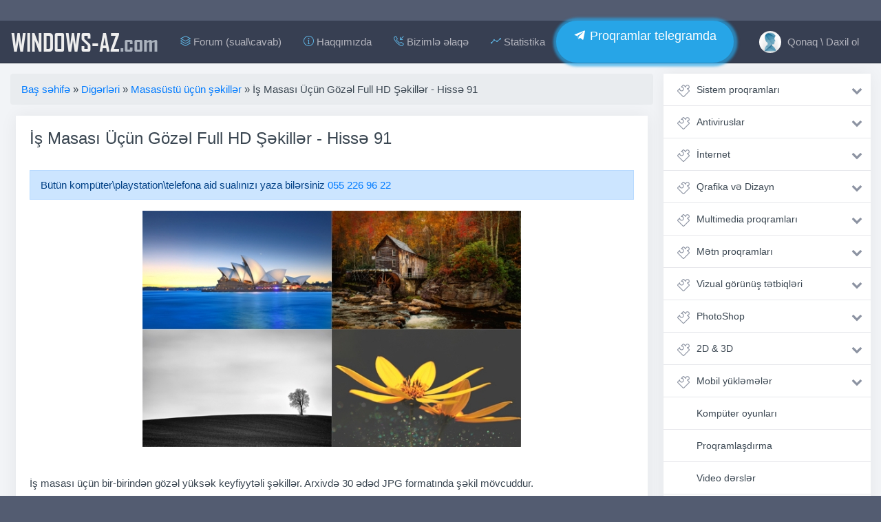

--- FILE ---
content_type: text/html; charset=utf-8
request_url: https://windows-az.com/278-is-masasi-ucun-gozel-sekiller.html
body_size: 13223
content:
<!DOCTYPE html>
<html lang="az">
<head>
<meta charset="utf-8">
<title>İş Masası Üçün Gözəl Full HD Şəkillər - Hissə 91 &raquo; Windows-az.com - Pulsuz proqramlar, dərsliklər, yükləmələr, əməliyyat sistemləri, oyunlar və əyləncə</title>
<meta name="description" content="İş masası üçün bir-birindən gözəl yüksək keyfiyytəli şəkillər. Arxivdə 30 ədəd JPG formatında şəkil mövcuddur.   İş masası üçün bir-birindən gözəl yüksək keyfiyytəli şəkillər. Arxivdə 30 ədəd">
<meta name="keywords" content="şəkillər, Wallpapers, Gözəl, world, 2560x1600, Həcmi, Ölçü, Format, Beautiful, Cəmi, Download, РњbBeautiful, Yüklə">
<meta name="generator" content="DataLife Engine (http://dle-news.ru)">
<meta property="og:site_name" content="Windows-az.com - Pulsuz proqramlar, dərsliklər, yükləmələr, əməliyyat sistemləri, oyunlar və əyləncə">
<meta property="og:type" content="article">
<meta property="og:title" content="İş Masası Üçün Gözəl Full HD Şəkillər - Hissə 91">
<meta property="og:url" content="https://windows-az.com/278-is-masasi-ucun-gozel-sekiller.html">
<meta name="news_keywords" content="Beautiful HDR world Wallpapers, sekilelr yukle, menzere sekilleri, tebiet sekilleri, qiz sekilleri, agac sekilleri, gul sekilleri, lut qiz sekilleri yukle, azeri qiz sekilleri yukle, ekran şəkilləri">
<meta property="og:image" content="https://windows-az.com/uploads/posts/2016-02/1456212632_712.jpg">
<meta property="og:description" content="İş masası üçün bir-birindən gözəl yüksək keyfiyytəli şəkillər. Arxivdə 30 ədəd JPG formatında şəkil mövcuddur.İş Masası Üçün Gözəl Full HD Şəkillər - Hissə 91 İş masası üçün bir-birindən gözəl yüksək keyfiyytəli şəkillər. Arxivdə 30 ədəd JPG formatında şəkil mövcuddur. 48.8 MB">
<link rel="search" type="application/opensearchdescription+xml" href="https://windows-az.com/index.php?do=opensearch" title="Windows-az.com - Pulsuz proqramlar, dərsliklər, yükləmələr, əməliyyat sistemləri, oyunlar və əyləncə">
<link rel="canonical" href="https://windows-az.com/278-is-masasi-ucun-gozel-sekiller.html">
<link rel="alternate" type="application/rss+xml" title="Windows-az.com - Pulsuz proqramlar, dərsliklər, yükləmələr, əməliyyat sistemləri, oyunlar və əyləncə" href="https://windows-az.com/rss.xml">
<link href="/engine/classes/min/index.php?f=engine/editor/css/default.css&amp;v=0f0b3" rel="stylesheet" type="text/css">
<script src="/engine/classes/min/index.php?g=general&amp;v=0f0b3"></script>
<script src="/engine/classes/min/index.php?f=engine/classes/js/jqueryui.js,engine/classes/js/dle_js.js,engine/classes/highslide/highslide.js,engine/classes/masha/masha.js&amp;v=0f0b3" defer></script>
<meta name="viewport" content="width=device-width, initial-scale=1, shrink-to-fit=no">
    <meta name="webmoney" content="4759F5A4-03C7-4E37-B404-9B45BF1F5433"/>
<link rel="stylesheet" href="/templates/winsoft/css/bootstrap.css">
<link rel="stylesheet" href="/templates/winsoft/css/animate.css">
<link rel="stylesheet" href="/templates/winsoft/css/engine.css">
<link rel="stylesheet" href="/templates/winsoft/css/styles.css">
<link rel="stylesheet" href="/templates/winsoft/css/ssg.css">
<link rel="shortcut icon" href="/templates/winsoft/images/favicon.png">
<link rel="stylesheet" href="https://cdnjs.cloudflare.com/ajax/libs/simple-line-icons/2.4.1/css/simple-line-icons.css">
<link href="https://maxcdn.bootstrapcdn.com/font-awesome/4.7.0/css/font-awesome.min.css" rel="stylesheet">
<meta name="google-site-verification" content="ONXxHrm9NHWv5kyOnioBHygpiAkDHwiYWzOUtX6dt2w" />
<meta name='yandex-verification' content='4bab88fc90ad11ae' />


</head>
<script>
function setEqualHeight(columns)
{
var tallestcolumn = 0;
columns.each(
function()
{
currentHeight = $(this).height();
if(currentHeight > tallestcolumn)
{
tallestcolumn = currentHeight;
}
}
);
columns.height(tallestcolumn);
}
$(document).ready(function() {
setEqualHeight($(".columns > div"));
});
    
    $(function() {
	var Accordion = function(el, multiple) {
		this.el = el || {};
		this.multiple = multiple || false;

		// Variables privadas
		var links = this.el.find('.link');
		// Evento
		links.on('click', {el: this.el, multiple: this.multiple}, this.dropdown)
	}

	Accordion.prototype.dropdown = function(e) {
		var $el = e.data.el;
			$this = $(this),
			$next = $this.next();

		$next.slideToggle();
		$this.parent().toggleClass('open');

		if (!e.data.multiple) {
			$el.find('.submenu').not($next).slideUp().parent().removeClass('open');
		};
	}	

	var accordion = new Accordion($('#accordion'), false);
});
    
$(function () {
  $('[data-toggle="tooltip"]').tooltip()
})

   
$(function () {
  $('[data-toggle="popover"]').popover()
})

</script>

<script type="text/javascript">
        $(document).ready(function () {
			$('#cssmenu li.has-sub > a').on('click', function(){
				$(this).removeAttr('href');
				var element = $(this).parent('li');
				if (element.hasClass('open')) {
					element.removeClass('open');
					element.find('li').removeClass('open');
					element.find('ul').slideUp();
				}
				else {
					element.addClass('open');
					element.children('ul').slideDown();
					element.siblings('li').children('ul').slideUp();
					element.siblings('li').removeClass('open');
					element.siblings('li').find('li').removeClass('open');
					element.siblings('li').find('ul').slideUp();
				}
			});
			$('#cssmenu>ul>li.has-sub>a').append('<span class="holder"></span>');
        });



        
</script>




<body>
 <div class="container cnt mb-0">
<nav class="navbar navbar-expand-lg navbar-dark bg-dark sticky-top" style="margin: 0 -15px 15px -15px;    border-bottom: 1px solid #252c3a;">
<button class="btn btn-dark navbar-toggler" type="button" data-toggle="collapse" data-target="#navbarTogglerDemo03" aria-controls="navbarTogglerDemo03" aria-expanded="false" aria-label="Toggle navigation">
<span class="navbar-toggler-icon"></span>
</button>

<a class="navbar-brand" href="/">WINDOWS-AZ<span style="text-transform: none;color: #AAB2BD;">.com</span></a>

<div class="collapse navbar-collapse" id="navbarTogglerDemo03">
<ul class="navbar-nav mr-auto">
<li class="nav-item"><a class="nav-link" target="_blank" href="https://forum.windows-az.com/"><i class="icon-layers fc"></i> Forum (sual\cavab)</a></li>
<li class="nav-item"><a class="nav-link" href="https://windows-az.com/haqqimizda.html" ><i class="icon-info fc"></i> Haqqımızda</a></li>
<li class="nav-item"><a class="nav-link" href="https://windows-az.com/index.php?do=feedback"><i class="icon-call-in fc"></i> Bizimlə əlaqə</a></li>
<li class="nav-item"><a class="nav-link" href="https://windows-az.com/statistics.html"><i class="icon-graph fc"></i> Statistika</a></li>
<script type="text/javascript">(function() {var script=document.createElement("script");script.type="text/javascript";script.async =true;script.src="//telegram.im/widget-button/index.php?id=@windows_az";document.getElementsByTagName("head")[0].appendChild(script);})();</script>
<a href="https://t.me/windows_az/" target="_blank" class="telegramim_button telegramim_shadow telegramim_pulse" style="font-size:18px;width:258px;background:#27a5e7;box-shadow:1px 1px 5px #27a5e7;color:#FFFFFF;border-radius:60px;" title="telegram kanalımız"><i></i> Proqramlar telegramda</a>

</ul>
<ul class="navbar-nav">
<li class="nav-item">
<a href="#" class=" nav-link" data-toggle="modal" data-target="#auth">


<img src="/templates/winsoft/dleimages/noavatar.png" style="width: 32px;height: 32px;margin: -13px 5px -10px 0px;border-radius: 50%;object-fit: cover;"> Qonaq \ Daxil ol

</a>
</li>
</ul>
</div>
</nav>
<div class="row my">
<div class="col-md-12 col-lg-9 my">

    
<ol class="breadcrumb">
    <span itemscope itemtype="https://schema.org/BreadcrumbList"><span itemprop="itemListElement" itemscope itemtype="https://schema.org/ListItem"><meta itemprop="position" content="1"><a href="https://windows-az.com/" itemprop="item"><span itemprop="name">Baş səhifə</span></a></span> » <span itemprop="itemListElement" itemscope itemtype="https://schema.org/ListItem"><meta itemprop="position" content="2"><a href="https://windows-az.com/block/" itemprop="item"><span itemprop="name">Digərləri</span></a></span> » <span itemprop="itemListElement" itemscope itemtype="https://schema.org/ListItem"><meta itemprop="position" content="3"><a href="https://windows-az.com/block/masaustu-ucun-sekiller/" itemprop="item"><span itemprop="name">Masasüstü üçün şəkillər</span></a></span> » İş Masası Üçün Gözəl Full HD Şəkillər - Hissə 91</span>
</ol>







    
<div id='dle-content'><div class="col-lg-12 my">
<div class="card mb15" style="width:100%;">
<div class="card-body">
<h4 class="card-title">İş Masası Üçün Gözəl Full HD Şəkillər - Hissə 91</h4><br>
<div class="alert alert-primary" role="alert">
  Bütün kompüter\playstation\telefona aid sualınızı yaza bilərsiniz <a href="https://wa.me/994552269622?text=Salam,windows az saytindan yaziram, komek lazimdir">055 226 96 22</a> 
</div>
<p class="card-text">
    
<div style="text-align:center;"><!--TBegin:https://windows-az.com/uploads/posts/2016-02/1456212632_712.jpg|--><a href="https://windows-az.com/uploads/posts/2016-02/1456212632_712.jpg" class="highslide" target="_blank"><img src="/uploads/posts/2016-02/thumbs/1456212632_712.jpg" style="max-width:100%;" alt=""></a><!--TEnd--></div><br><br>İş masası üçün bir-birindən gözəl yüksək keyfiyytəli şəkillər. Arxivdə 30 ədəd JPG formatında şəkil mövcuddur.<br><br><!--QuoteBegin--><div class="quote"><!--QuoteEBegin--><b>İş Masası Üçün Gözəl Full HD Şəkillər - Hissə 91</b><br><div style="border: 2px solid #000; padding: 10px;">
    <a href="https://windows-az.com/saytdan-proqram-yuklemek-qaydasi.html" style="color:#FF0000;">faylda virus göstərir, yüklənmir, nə etməliyəm?</a>
    <body>
    </body>
    
    <span class="attachment">Faylı yükləmək icazəniz yoxdur. İlk öncə <a href="https://windows-az.com/index.php?do=register" >qeydiyyatdan</a> keçin</span>
</div>
<!--QuoteEnd--></div><!--QuoteEEnd-->
<!-- inpage/Inpage/ -->
<script async src="//code.ainsyndication.com/v2/js/slot.js?02112022"></script>
<ins class="ainsyndication" style="display:block; width: 100%;" data-ad-slot="10282"></ins>
<!-- inpage/Inpage/ -->

</p>


<script type="text/javascript">(function() {var script=document.createElement("script");script.type="text/javascript";script.async =true;script.src="//telegram.im/widget-button/index.php?id=@windows_az";document.getElementsByTagName("head")[0].appendChild(script);})();</script>
<a href="https://t.me/windows_az/" target="_blank" class="telegramim_button telegramim_shadow telegramim_pulse" style="font-size:26px;width:500px;background:#27a5e7;box-shadow:1px 1px 5px #27a5e7;color:#FFFFFF;border-radius:77px;" title="telegram kanalımız"><i></i> Proqramlar, son yeniliklər telegramda</a>
 
<div class="row row-flex my">

<div class="col-lg-12 my">

<div class="card mb15 text-white bg-dark" style="width: 100%;box-shadow: none;border: 2px solid #23252b;"> 
<div class="card-header" style="border-bottom: 1px solid #23252b;font-size: 18px;color: #eee;">
<span class="icon-paper-clip " style="font-size: 22px;color: #60b8e8;margin-right: 10px;"></span>Detallı məlumat</div>
<div class="card-body">
<ul class="list-unstyled" style="margin: 0px;">
<li>Bölmə <span class="float-right"> <a href="https://windows-az.com/block/">Digərləri</a> / <a href="https://windows-az.com/block/masaustu-ucun-sekiller/">Masasüstü üçün şəkillər</a></span></li>
<li>Həcmi <span class="float-right"><span class="icon-cursor" style="font-size: 80%;"></span>  48.8 MB</span></li>


<li>Dəyəri <span class="float-right">Pulsuz</span></li>

</ul>
</div>
</div>

</div>

</div>


<hr />





</div>
<div class="card-footer text-muted">


<div class="rate_like" title="Xoşuma gəldi">

</div>


<ul class="list-inline" style="margin:0px;font-size: 80%;">
<li class="list-inline-item"><span class="icon-calendar" style="font-weight: bold;font-size: 13px;"></span> <time datetime="2016-02-23T11:32:16" class="ago" data-toggle="tooltip" title="23-02-2016, 11:32">2016-02-23</time></li>
<li class="list-inline-item"><span class="icon-eye" style="font-weight: bold;font-size: 13px;"></span> 7 986</li>
</ul>
</div>
</div>
</div>

<div class="col-lg-12 my">
<div class="card mb15" style="width: 100%;">
<div class="card-body" style="padding: 10px;">
<div class="share float-right" style="margin: 2px 0px 0 0;">
<script src="//yastatic.net/es5-shims/0.0.2/es5-shims.min.js"></script>
<script src="//yastatic.net/share2/share.js"></script>
<div class="ya-share2" data-services="vkontakte,facebook,twitter,whatsapp,skype"></div>
</div>

<button onclick="history.back();return false;" class="btn btn-secondary btn-sm"><i class="fa fa-reply-all" aria-hidden="true" style="color: #8CC152;"></i> Geri qayıdın</button>



</div>
</div>
</div>


<div class="col-lg-12 my">
<div class="row row-flex my">
<div class="col-lg-3 my">
<div class="card mb15 " style="width: 100%;">
  
        <span class="badge badge-primary float-right" style="position: absolute;margin: 6px;">Pulsuz</span>
        
  <a href="https://windows-az.com/20327-is-masasi-ucun-sekiller.html"><img class="card-img-top" src="/uploads/posts/2015-10/thumbs/1444028587_w70.jpg" alt="İş masası üçün şəkillər Full HD - Hissə 70" style="width: 100%;height: 150px;object-fit: cover;padding: 5px;"></a>
 <!-- <div class="card-img-overlay">
    <h4 class="card-title">Card title</h4>
    <p class="card-text">This is a wider card with supporting text below as a natural lead-in to additional content. This content is a little bit longer.</p>
    <p class="card-text">Last updated 3 mins ago</p>
  </div>-->
  <div class="card-body" style="padding: 10px;">
    <div class="short-title" style="font-size: 90%;margin: 0px;">
       <a href="https://windows-az.com/20327-is-masasi-ucun-sekiller.html">İş masası üçün şəkillər Full HD - Hissə 70</a>
    </div>
  </div>
    <div class="card-footer text-muted">
    
	<ul class="list-inline" style="margin:0px;font-size: 80%;">
  		<li class="list-inline-item"><span class="icon-calendar" style="font-weight: bold;font-size: 13px;"></span> <time datetime="2015-10-05T12:04:10" class="ago" data-toggle="tooltip" title="5-10-2015, 12:04">2015-10-05</time>
      </li>
    </ul>
</div>
</div>
</div>




<div class="col-lg-3 my">
<div class="card mb15 " style="width: 100%;">
  
        <span class="badge badge-primary float-right" style="position: absolute;margin: 6px;">Pulsuz</span>
        
  <a href="https://windows-az.com/2036-de-masasd-gggn-bir-birindjn-ggzjl-ejkilljr.html"><img class="card-img-top" src="/uploads/posts/2010-06/thumbs/1277131980_a5ed34b95e63.jpg" alt="İş masası üçün bir-birindən gözəl şəkillər!" style="width: 100%;height: 150px;object-fit: cover;padding: 5px;"></a>
 <!-- <div class="card-img-overlay">
    <h4 class="card-title">Card title</h4>
    <p class="card-text">This is a wider card with supporting text below as a natural lead-in to additional content. This content is a little bit longer.</p>
    <p class="card-text">Last updated 3 mins ago</p>
  </div>-->
  <div class="card-body" style="padding: 10px;">
    <div class="short-title" style="font-size: 90%;margin: 0px;">
       <a href="https://windows-az.com/2036-de-masasd-gggn-bir-birindjn-ggzjl-ejkilljr.html">İş masası üçün bir-birindən gözəl şəkillər!</a>
    </div>
  </div>
    <div class="card-footer text-muted">
    
	<ul class="list-inline" style="margin:0px;font-size: 80%;">
  		<li class="list-inline-item"><span class="icon-calendar" style="font-weight: bold;font-size: 13px;"></span> <time datetime="2010-06-21T19:56:46" class="ago" data-toggle="tooltip" title="21-06-2010, 19:56">2010-06-21</time>
      </li>
    </ul>
</div>
</div>
</div>




<div class="col-lg-3 my">
<div class="card mb15 " style="width: 100%;">
  
        <span class="badge badge-primary float-right" style="position: absolute;margin: 6px;">Pulsuz</span>
        
  <a href="https://windows-az.com/1924--masas-n-killr-by-vsal.html"><img class="card-img-top" src="/uploads/posts/2010-05/thumbs/1275246758_new.jpg" alt="İş masası üçün şəkillər by VüSaL" style="width: 100%;height: 150px;object-fit: cover;padding: 5px;"></a>
 <!-- <div class="card-img-overlay">
    <h4 class="card-title">Card title</h4>
    <p class="card-text">This is a wider card with supporting text below as a natural lead-in to additional content. This content is a little bit longer.</p>
    <p class="card-text">Last updated 3 mins ago</p>
  </div>-->
  <div class="card-body" style="padding: 10px;">
    <div class="short-title" style="font-size: 90%;margin: 0px;">
       <a href="https://windows-az.com/1924--masas-n-killr-by-vsal.html">İş masası üçün şəkillər by VüSaL</a>
    </div>
  </div>
    <div class="card-footer text-muted">
    
	<ul class="list-inline" style="margin:0px;font-size: 80%;">
  		<li class="list-inline-item"><span class="icon-calendar" style="font-weight: bold;font-size: 13px;"></span> <time datetime="2010-05-31T12:06:49" class="ago" data-toggle="tooltip" title="31-05-2010, 12:06">2010-05-31</time>
      </li>
    </ul>
</div>
</div>
</div>




<div class="col-lg-3 my">
<div class="card mb15 " style="width: 100%;">
  
        <span class="badge badge-primary float-right" style="position: absolute;margin: 6px;">Pulsuz</span>
        
  <a href="https://windows-az.com/4652-qardedq-rjsimljr.html"><img class="card-img-top" src="/uploads/posts/2010-12/1292870725_12928700597448.jpg" alt="Qarışıq mövzularda şəkillər" style="width: 100%;height: 150px;object-fit: cover;padding: 5px;"></a>
 <!-- <div class="card-img-overlay">
    <h4 class="card-title">Card title</h4>
    <p class="card-text">This is a wider card with supporting text below as a natural lead-in to additional content. This content is a little bit longer.</p>
    <p class="card-text">Last updated 3 mins ago</p>
  </div>-->
  <div class="card-body" style="padding: 10px;">
    <div class="short-title" style="font-size: 90%;margin: 0px;">
       <a href="https://windows-az.com/4652-qardedq-rjsimljr.html">Qarışıq mövzularda şəkillər</a>
    </div>
  </div>
    <div class="card-footer text-muted">
    
	<ul class="list-inline" style="margin:0px;font-size: 80%;">
  		<li class="list-inline-item"><span class="icon-calendar" style="font-weight: bold;font-size: 13px;"></span> <time datetime="2010-12-20T22:48:01" class="ago" data-toggle="tooltip" title="20-12-2010, 22:48">2010-12-20</time>
      </li>
    </ul>
</div>
</div>
</div>





</div>
</div>




<div class="col-lg-12 my">
<div style="padding-left:45px;padding-right:45px;">
<!--dlecomments-->
</div>
</div>

<div class="col-lg-12 my">
<div class="alert alert-warning" role="alert" style="width: 100%;">
  <h4><span class="icon-info"></span> İnformasiya</h4>

  <b>Qonaq</b> qrupunda olanlar istifadəçilər bu Xəbəra şərh əlavə edə bilməz.
</div>
</div>


</div>
</div>
<div class="col-md-12 col-lg-3 my">

<div class="mnu">
<ul id="accordion" class="accordion">


<li><div class="link"><i class="icon-puzzle"></i>
 <a href="https://windows-az.com/sistem-proqramlari/">Sistem proqramları</a> <i class="fa fa-chevron-down"></i></div>
	
	<ul class="submenu"><li> <a href="https://windows-az.com/sistem-proqramlari/emeliyyat-sistemleri/">Əməliyyat sistemləri</a> 
	
	
	</li><li> <a href="https://windows-az.com/sistem-proqramlari/wpi/">WPI və SoftPack</a> 
	
	
	</li><li> <a href="https://windows-az.com/sistem-proqramlari/disk-ve-fayl/">Disk və Fayl</a> 
	
	
	</li><li> <a href="https://windows-az.com/sistem-proqramlari/arxivleyiciler/">Arxivləyicilər</a> 
	
	
	</li><li> <a href="https://windows-az.com/sistem-proqramlari/berpa-ehtiyyatlama/">Bərpa və Ehtiyyatlama</a> 
	
	
	</li><li> <a href="https://windows-az.com/sistem-proqramlari/reestr-proqramlari/">Reestr proqramları</a> 
	
	
	</li><li> <a href="https://windows-az.com/sistem-proqramlari/sazlama-ve-optimallasdirma/">Optimallaşdırma</a> 
	
	
	</li><li> <a href="https://windows-az.com/sistem-proqramlari/statistika-monitorinq/">Statistika və Monitorinq</a> 
	
	
	</li><li> <a href="https://windows-az.com/sistem-proqramlari/suruculer-drayverler/">Drayverlər</a> 
	
	
	</li><li> <a href="https://windows-az.com/sistem-proqramlari/diger-sistem-proqramlari/">Digər sistem proqramları</a> 
	
	
	</li></ul>
	</li><li><div class="link"><i class="icon-puzzle"></i>
 <a href="https://windows-az.com/antivirus-ve-mudafie-proqramlari/">Antiviruslar</a> <i class="fa fa-chevron-down"></i></div>
	
	<ul class="submenu"><li> <a href="https://windows-az.com/antivirus-ve-mudafie-proqramlari/antiviruslar/">Antiviruslar</a> 
	
	
	</li><li> <a href="https://windows-az.com/antivirus-ve-mudafie-proqramlari/antivirus-acarlari/">Açarlar və digər proqramlar</a> 
	
	
	</li><li> <a href="https://windows-az.com/antivirus-ve-mudafie-proqramlari/sifre-qirmaq/">Şifrə qırıcılar (qoyucular)</a> 
	
	
	</li></ul>
	</li><li><div class="link"><i class="icon-puzzle"></i>
 <a href="https://windows-az.com/internet/">İnternet</a> <i class="fa fa-chevron-down"></i></div>
	
	<ul class="submenu"><li> <a href="https://windows-az.com/internet/internet-brauzerler/">Brauzerlər</a> 
	
	
	</li><li> <a href="https://windows-az.com/internet/yukleme-menecerleri/">Yükləmə menecerləri</a> 
	
	
	</li><li> <a href="https://windows-az.com/internet/radio-tv-proqramlari/">Radio və TV proqramları</a> 
	
	
	</li><li> <a href="https://windows-az.com/internet/ftp-proqramlari/">FTP proqramları</a> 
	
	
	</li><li> <a href="https://windows-az.com/internet/elaqe-ve-sebeke-proqramlari/">Əlaqə proqramları</a> 
	
	
	</li><li> <a href="https://windows-az.com/internet/e-mail-proqramlari/">E-mail proqramları</a> 
	
	
	</li><li> <a href="https://windows-az.com/internet/html-tetbiqler/">HTML tətbiqlər</a> 
	
	
	</li><li> <a href="https://windows-az.com/internet/diger-internet-proqramlari/">Digər internet proqramları</a> 
	
	
	</li></ul>
	</li><li><div class="link"><i class="icon-puzzle"></i>
 <a href="https://windows-az.com/qrafika-ve-dizayn/">Qrafika və Dizayn</a> <i class="fa fa-chevron-down"></i></div>
	
	<ul class="submenu"><li> <a href="https://windows-az.com/qrafika-ve-dizayn/baxis-ucun-proqramlar/">Baxış üçün proqramlar</a> 
	
	
	</li><li> <a href="https://windows-az.com/qrafika-ve-dizayn/redakte-ucun-proqramlar/">Redaktə üçün proqramlar</a> 
	
	
	</li><li> <a href="https://windows-az.com/qrafika-ve-dizayn/flash-ve-animasiya/">Fləş və Animasiya</a> 
	
	
	</li><li> <a href="https://windows-az.com/qrafika-ve-dizayn/poliqrafiya-proqramlari/">Poliqrafiya proqramları</a> 
	
	
	</li><li> <a href="https://windows-az.com/qrafika-ve-dizayn/corel-draw/">Corel Draw</a> 
	
	
	</li><li> <a href="https://windows-az.com/qrafika-ve-dizayn/diger-qrafika-proqramlari/">Digər qrafika proqramları</a> 
	
	
	</li></ul>
	</li><li><div class="link"><i class="icon-puzzle"></i>
 <a href="https://windows-az.com/multimedia-proqramlari/">Multimedia proqramları</a> <i class="fa fa-chevron-down"></i></div>
	
	<ul class="submenu"><li> <a href="https://windows-az.com/multimedia-proqramlari/cd-dvd-yazicilar/">CD/DVD yazıcılar</a> 
	
	
	</li><li> <a href="https://windows-az.com/multimedia-proqramlari/audio-playerler/">Audio oynadıcılar</a> 
	
	
	</li><li> <a href="https://windows-az.com/multimedia-proqramlari/video-playerler/">Video oynadıcılar</a> 
	
	
	</li><li> <a href="https://windows-az.com/multimedia-proqramlari/audio-utilit/">Audio/Səs üçün</a> 
	
	
	</li><li> <a href="https://windows-az.com/multimedia-proqramlari/video-utilit/">Video üçün</a> 
	
	
	</li><li> <a href="https://windows-az.com/multimedia-proqramlari/kodekler/">Kodeklər və Qrabberlər</a> 
	
	
	</li><li> <a href="https://windows-az.com/multimedia-proqramlari/video-tutma-proqramlari/">Video tutma proqramları</a> 
	
	
	</li><li> <a href="https://windows-az.com/multimedia-proqramlari/goruntu-alma-proqramlari/">Görüntü alma proqramları</a> 
	
	
	</li><li> <a href="https://windows-az.com/multimedia-proqramlari/dj-studio-karaoke/">DJ studio &amp; karaoke</a> 
	
	
	</li><li> <a href="https://windows-az.com/multimedia-proqramlari/diger-multimedia-proqramlari/">Multimedia alətləri</a> 
	
	
	</li></ul>
	</li><li><div class="link"><i class="icon-puzzle"></i>
 <a href="https://windows-az.com/metn-proqramlari/">Mətn proqramları</a> <i class="fa fa-chevron-down"></i></div>
	
	<ul class="submenu"><li> <a href="https://windows-az.com/metn-proqramlari/metn-redakte-proqramlari/">Redaktə üçün proqramlar</a> 
	
	
	</li><li> <a href="https://windows-az.com/metn-proqramlari/metn-redaktorlari/">Mətn redaktorları</a> 
	
	
	</li><li> <a href="https://windows-az.com/metn-proqramlari/tercume-proqramlari/">Tərcümə proqramları</a> 
	
	
	</li><li> <a href="https://windows-az.com/metn-proqramlari/ofis-proqramlari/">Ofis proqramları</a> 
	
	
	</li><li> <a href="https://windows-az.com/metn-proqramlari/pdf/">PDF tətbiqləri</a> 
	
	
	</li><li> <a href="https://windows-az.com/metn-proqramlari/diger-metn-proqramlari/">Digər mətn proqramları</a> 
	
	
	</li></ul>
	</li><li><div class="link"><i class="icon-puzzle"></i>
 <a href="https://windows-az.com/vizual-gorunus-tetbiqleri/">Vizual görünüş tətbiqləri</a> <i class="fa fa-chevron-down"></i></div>
	
	<ul class="submenu"><li> <a href="https://windows-az.com/vizual-gorunus-tetbiqleri/ekran-qoruyucular/">Ekran Qoruyucular</a> 
	
	
	</li><li> <a href="https://windows-az.com/vizual-gorunus-tetbiqleri/sriftler/">Şriftlər</a> 
	
	
	</li><li> <a href="https://windows-az.com/vizual-gorunus-tetbiqleri/iconlar/">İkonlar</a> 
	
	
	</li><li> <a href="https://windows-az.com/vizual-gorunus-tetbiqleri/uzlukler/">Üzlüklər</a> 
	
	
	</li><li> <a href="https://windows-az.com/vizual-gorunus-tetbiqleri/emeliyyat-sistemi-uzlukleri/">Əməliyyat sistemi üzlükləri</a> 
	
	
	</li><li> <a href="https://windows-az.com/vizual-gorunus-tetbiqleri/smayl-ve-avatarlar/">Smayl və avatarlar</a> 
	
	
	</li><li> <a href="https://windows-az.com/vizual-gorunus-tetbiqleri/diger-vizaul-gorunus-tetbiqleri/">Digər görünüş tətbiqləri</a> 
	
	
	</li></ul>
	</li><li><div class="link"><i class="icon-puzzle"></i>
 <a href="https://windows-az.com/photoshop/">PhotoShop</a> <i class="fa fa-chevron-down"></i></div>
	
	<ul class="submenu"><li> <a href="https://windows-az.com/photoshop/stil-ve-fircalar/">Stil və Fırçalar</a> 
	
	
	</li><li> <a href="https://windows-az.com/photoshop/photoshop-tetbiqleri/">Photoshop tətbiqləri</a> 
	
	
	</li><li> <a href="https://windows-az.com/photoshop/photoshop-sablonlari/">Photoshop şablonları</a> 
	
	
	</li></ul>
	</li><li><div class="link"><i class="icon-puzzle"></i>
 <a href="https://windows-az.com/2d-3d/">2D &amp; 3D</a> <i class="fa fa-chevron-down"></i></div>
	
	<ul class="submenu"><li> <a href="https://windows-az.com/2d-3d/3d-modelleri-ve-tetbiqleri/">3D tətbiq və modelləri</a> 
	
	
	</li><li> <a href="https://windows-az.com/2d-3d/3d-max-studio/">3D Max Studio</a> 
	
	
	</li><li> <a href="https://windows-az.com/2d-3d/avtocad-ve-archicad/">AvtoCad &amp; ArchiCad</a> 
	
	
	</li><li> <a href="https://windows-az.com/2d-3d/adobe-after-effects/">Adobe After Effects</a> 
	
	
	</li></ul>
	</li><li><div class="link"><i class="icon-puzzle"></i>
 <a href="https://windows-az.com/mobil-yuklemler/">Mobil yükləmələr</a> <i class="fa fa-chevron-down"></i></div>
	
	<ul class="submenu"><li> <a href="https://windows-az.com/mobil-yuklemler/mobil-pc-soft/">Mobil PC soft</a> 
	
	
	</li><li> <a href="https://windows-az.com/mobil-yuklemler/andoroid-yuklemeler/">Android yükləmələr</a> 
	
	
	</li><li> <a href="https://windows-az.com/mobil-yuklemler/ios-yuklemeler/">İOS yükləmələr</a> 
	
	
	</li><li> <a href="https://windows-az.com/mobil-yuklemler/windows-mobile/">Windows Mobile və Java</a> 
	
	
	</li><li> <a href="https://windows-az.com/mobil-yuklemler/mobil-sekiller/">Mobil şəkillər</a> 
	
	
	</li></ul>
	</li><li> <a href="https://windows-az.com/komputer-oyunlari/">Kompüter oyunları</a> 
	
	
	</li><li> <a href="https://windows-az.com/proqramlasdirma/">Proqramlaşdırma</a> 
	
	
	</li><li> <a href="https://windows-az.com/video-dersler/">Video dərslər</a> 
	
	
	</li><li> <a href="https://windows-az.com/elektron-kitablar/">Elektron kitablar</a> 
	
	
	</li><li> <a href="https://windows-az.com/menue/">Azəri interfeys</a> 
	
	
	</li><li> <a href="https://windows-az.com/diger-porqramlar/">Digər proqramlar</a> 
	
	
	</li><li><div class="link"><i class="icon-puzzle"></i>
 <a href="https://windows-az.com/block/">Digərləri</a> <i class="fa fa-chevron-down"></i></div>
	
	<ul class="submenu"><li> <a href="https://windows-az.com/block/xeberler/">Xəbərlər</a> 
	
	
	</li><li> <a href="https://windows-az.com/block/meqaleler/">Məqalələr</a> 
	
	
	</li><li> <a href="https://windows-az.com/block/masaustu-ucun-sekiller/">Masasüstü üçün şəkillər</a> 
	
	
	</li><li> <a href="https://windows-az.com/block/orddan-burdan/">Ordan-burdan</a> 
	
	
	</li></ul>
	</li>


</ul>
</div>



<div class="card mb15">
<div class="card-header font-weight-bold" style="border-bottom: 0px;">

Oyunlar <span class="badge badge-danger float-right">Son əlavələr</span>
</div>
<div class="list-group list-group-flush">

<a href="https://windows-az.com/19802-counter-strike-global-offensive-repack.html" class="list-group-item list-group-item-action">
<ul class="list-unstyled" style="margin: 0px;">
  <li><img src=""><strong>Counter-Strike: GO Repack</strong><sup style="color: #9198a8;"><time datetime="2022-12-03T22:55:23" class="ago" data-toggle="tooltip" title="3-12-2022, 22:55">2022-12-03</time></sup></li>
  <li class="text-muted" style="font-size: 84%;">Counter-Strike: Global Offensive dekabr 2022 ən son versiya yenilənmələr quraşdırılıb, bütün pullu əlavələr alınıb, taktiki atışma oyunudur. Oyunçu</li>
</ul>
</a>


<a href="https://windows-az.com/11327-gta-definitive-2022.html" class="list-group-item list-group-item-action">
<ul class="list-unstyled" style="margin: 0px;">
  <li><img src=""><strong>GTA: Definitive Edition (2022)</strong><sup style="color: #9198a8;"><time datetime="2022-11-10T15:36:05" class="ago" data-toggle="tooltip" title="10-11-2022, 15:36">2022-11-10</time></sup></li>
  <li class="text-muted" style="font-size: 84%;">Üç əfsanəvi şəhər, üç maraqlı hekayə. Bütün nəsil video oyunlarınn ən yaxşısı - klassik, köhnə GTA trilogiyasını oynayın. Yenilənmiş GTA 3, GTA: Vice</li>
</ul>
</a>


<a href="https://windows-az.com/22590-smoke-patch-2023-indir.html" class="list-group-item list-group-item-action">
<ul class="list-unstyled" style="margin: 0px;">
  <li><img src=""><strong>PES 2021 SP Football Life 2023</strong><sup style="color: #9198a8;"><time datetime="2022-11-08T17:43:44" class="ago" data-toggle="tooltip" title="8-11-2022, 17:43">2022-11-08</time></sup></li>
  <li class="text-muted" style="font-size: 84%;">Pes 2021 oyunu, ən son versiya yenilənmələr ilə birlikdə. Məşhur Smoke Patch versiyasıdır, offline internetsiz normal işləyir</li>
</ul>
</a>


<a href="https://windows-az.com/16304-spider-man-2-2022-pc-pulsuz-yukle.html" class="list-group-item list-group-item-action">
<ul class="list-unstyled" style="margin: 0px;">
  <li><img src=""><strong>SpiderMan 2022 (PC)</strong><sup style="color: #9198a8;"><time datetime="2022-09-28T15:40:33" class="ago" data-toggle="tooltip" title="28-09-2022, 15:40">2022-09-28</time></sup></li>
  <li class="text-muted" style="font-size: 84%;">"MARVEL Hörümçək Adam oyunu. Insomniac Games tərəfindən Marvel ilə əməkdaşlıqda hazırlanmış və Nixxes Software tərəfindən PC üçün optimallaşdırılmış</li>
</ul>
</a>


<a href="https://windows-az.com/20488-gta5-online-pulsuz.html" class="list-group-item list-group-item-action">
<ul class="list-unstyled" style="margin: 0px;">
  <li><img src=""><strong>Grand Theft Auto 5 | Gta 5 Onlayn Pulsuz</strong><sup style="color: #9198a8;"><time datetime="2022-09-12T22:41:40" class="ago" data-toggle="tooltip" title="12-09-2022, 22:41">2022-09-12</time></sup></li>
  <li class="text-muted" style="font-size: 84%;">Ən məşhur oyunlardan olan Grand Theft Auto 5-i əlavə modlar və pulsuz onlayn funksiyası ilə bizim saytda</li>
</ul>
</a>


</div>
</div>

<div class="card mb15">
<div class="card-header font-weight-bold" style="border-bottom: 0px;"><span class="icon-info float-right" style="font-weight: bold;"></span>Tez-tez verilən suallar</div>
<div class="list-group list-group-flush">
<a href="https://windows-az.com/saytdan-proqram-yuklemek-qaydasi.html" class="list-group-item list-group-item-action">Saytdan proqramları necə yükləyim?</a>
<a href="https://windows-az.com/xeber-gondermek-qaydasi.html" class="list-group-item list-group-item-action">Sayta necə xəbər yerləşdirim?</a>
<a href="https://windows-az.com/oz-proqramini-yerlesdir.html" class="list-group-item list-group-item-action">Öz proqramımı yerləşdirə bilərəm?</a>
<a href="https://windows-az.com/index.php?do=feedback" class="list-group-item list-group-item-action">Sizinlə necə əlaqə saxlayım?</a>
<a href="https://windows-az.com/bizimle-emekdasliq.html" class="list-group-item list-group-item-action">Əmakdaşlıq etmək istəyirəm</a>
</div>
</div>

<div class="card mb15">
<div class="card-header font-weight-bold"><span class="icon-bulb float-right" style="font-weight: bold;"></span>Biz sosial şəbəkələrdə</div>
<div class="card-body">
<a href="https://www.youtube.com/channel/UCt_Mq4110ao_FL8Lj4pPzOw" target="_blank" class="btn btn-danger btn-block">YouTube kanalımız</a>

<div class="fb-page" data-href="https://www.facebook.com/windowsazcom/"  data-width="300" data-height="300" data-small-header="true" data-adapt-container-width="true" data-hide-cover="false" data-show-facepile="true"><div class="fb-xfbml-parse-ignore"><blockquote cite="https://www.facebook.com/windowsazcom/"><a href="https://www.facebook.com/windowsazcom/">windows-az.com</a></blockquote></div></div>

</div>
<div class="card-footer text-muted">
<i class="fa fa-calendar" aria-hidden="true"></i> <span id="yearsite"></span>  
<script type="text/javascript">  
d0 = new Date('December 23, 2008');  
d1 = new Date();  
dt = (d1.getTime() - d0.getTime()) / (1000 * 60 * 60 * 24); //  
dt = Math.round(dt);  
$('#yearsite').html('Biz artıq ' + dt + time(dt, [' gündür sizinləyik', ' gündür sizinləyik', ' gündür sizinləyik']));  
function time(number, titles) {  
cases = [2, 0, 1, 1, 1, 2];  
return titles[(number % 100 > 4 && number % 100 < 20) ? 2 : cases[(number % 10 < 5) ? number % 10 : 5]];  
}  
</script>
</div>
</div> 

<div class="card mb15">
<div class="card-header font-weight-bold"><span class="icon-bulb float-right" style="font-weight: bold;"></span>Teqlər üzrə axtarış</div>
<div class="card-body"><span class="clouds_xsmall"><a href="https://windows-az.com/tags/Adobe/" title="Tapılan Xəbərlər: 32">Adobe</a></span> <span class="clouds_xsmall"><a href="https://windows-az.com/tags/Android/" title="Tapılan Xəbərlər: 44">Android</a></span> <span class="clouds_xsmall"><a href="https://windows-az.com/tags/BDRip/" title="Tapılan Xəbərlər: 32">BDRip</a></span> <span class="clouds_xsmall"><a href="https://windows-az.com/tags/Beta/" title="Tapılan Xəbərlər: 47">Beta</a></span> <span class="clouds_small"><a href="https://windows-az.com/tags/Build/" title="Tapılan Xəbərlər: 132">Build</a></span> <span class="clouds_xsmall"><a href="https://windows-az.com/tags/Converter/" title="Tapılan Xəbərlər: 78">Converter</a></span> <span class="clouds_xsmall"><a href="https://windows-az.com/tags/download/" title="Tapılan Xəbərlər: 76">download</a></span> <span class="clouds_xsmall"><a href="https://windows-az.com/tags/EasyEnglish/" title="Tapılan Xəbərlər: 60">EasyEnglish</a></span> <span class="clouds_small"><a href="https://windows-az.com/tags/Edition/" title="Tapılan Xəbərlər: 112">Edition</a></span> <span class="clouds_xsmall"><a href="https://windows-az.com/tags/Enterprise/" title="Tapılan Xəbərlər: 79">Enterprise</a></span> <span class="clouds_small"><a href="https://windows-az.com/tags/Final/" title="Tapılan Xəbərlər: 140">Final</a></span> <span class="clouds_xsmall"><a href="https://windows-az.com/tags/Full/" title="Tapılan Xəbərlər: 34">Full</a></span> <span class="clouds_xsmall"><a href="https://windows-az.com/tags/hsil/" title="Tapılan Xəbərlər: 31">hsil</a></span> <span class="clouds_xsmall"><a href="https://windows-az.com/tags/Manager/" title="Tapılan Xəbərlər: 28">Manager</a></span> <span class="clouds_xsmall"><a href="https://windows-az.com/tags/Media/" title="Tapılan Xəbərlər: 31">Media</a></span> <span class="clouds_xsmall"><a href="https://windows-az.com/tags/Microsoft/" title="Tapılan Xəbərlər: 60">Microsoft</a></span> <span class="clouds_xsmall"><a href="https://windows-az.com/tags/Office/" title="Tapılan Xəbərlər: 36">Office</a></span> <span class="clouds_xsmall"><a href="https://windows-az.com/tags/Pack/" title="Tapılan Xəbərlər: 60">Pack</a></span> <span class="clouds_xsmall"><a href="https://windows-az.com/tags/Photo/" title="Tapılan Xəbərlər: 30">Photo</a></span> <span class="clouds_xsmall"><a href="https://windows-az.com/tags/Photoshop/" title="Tapılan Xəbərlər: 41">Photoshop</a></span> <span class="clouds_xsmall"><a href="https://windows-az.com/tags/Player/" title="Tapılan Xəbərlər: 28">Player</a></span> <span class="clouds_small"><a href="https://windows-az.com/tags/Portable/" title="Tapılan Xəbərlər: 180">Portable</a></span> <span class="clouds_small"><a href="https://windows-az.com/tags/Professional/" title="Tapılan Xəbərlər: 133">Professional</a></span> <span class="clouds_xsmall"><a href="https://windows-az.com/tags/Recovery/" title="Tapılan Xəbərlər: 39">Recovery</a></span> <span class="clouds_xsmall"><a href="https://windows-az.com/tags/RELOADED/" title="Tapılan Xəbərlər: 34">RELOADED</a></span> <span class="clouds_medium"><a href="https://windows-az.com/tags/RePack/" title="Tapılan Xəbərlər: 246">RePack</a></span> <span class="clouds_xsmall"><a href="https://windows-az.com/tags/Repack/" title="Tapılan Xəbərlər: 52">Repack</a></span> <span class="clouds_xsmall"><a href="https://windows-az.com/tags/rusca/" title="Tapılan Xəbərlər: 68">rusca</a></span> <span class="clouds_xsmall"><a href="https://windows-az.com/tags/Seti/" title="Tapılan Xəbərlər: 69">Seti</a></span> <span class="clouds_xsmall"><a href="https://windows-az.com/tags/Software/" title="Tapılan Xəbərlər: 28">Software</a></span> <span class="clouds_xsmall"><a href="https://windows-az.com/tags/Suite/" title="Tapılan Xəbərlər: 33">Suite</a></span> <span class="clouds_xsmall"><a href="https://windows-az.com/tags/T%C9%99hsil/" title="Tapılan Xəbərlər: 31">Təhsil</a></span> <span class="clouds_xsmall"><a href="https://windows-az.com/tags/Ultimate/" title="Tapılan Xəbərlər: 77">Ultimate</a></span> <span class="clouds_xsmall"><a href="https://windows-az.com/tags/Update/" title="Tapılan Xəbərlər: 68">Update</a></span> <span class="clouds_xsmall"><a href="https://windows-az.com/tags/UralSOFT/" title="Tapılan Xəbərlər: 28">UralSOFT</a></span> <span class="clouds_xsmall"><a href="https://windows-az.com/tags/Video/" title="Tapılan Xəbərlər: 74">Video</a></span> <span class="clouds_xsmall"><a href="https://windows-az.com/tags/Vizual/" title="Tapılan Xəbərlər: 53">Vizual</a></span> <span class="clouds_xsmall"><a href="https://windows-az.com/tags/Wallpapers/" title="Tapılan Xəbərlər: 31">Wallpapers</a></span> <span class="clouds_xlarge"><a href="https://windows-az.com/tags/Windows/" title="Tapılan Xəbərlər: 348">Windows</a></span> <span class="clouds_xsmall"><a href="https://windows-az.com/tags/yukle/" title="Tapılan Xəbərlər: 62">yukle</a></span><div class="tags_more"><a href="https://windows-az.com/tags/">Bütün teqləri göstər</a></div></div>
<div class="card-footer" style="padding: 5px;">
<a href="https://windows-az.com/tags/" class="btn btn-secondary btn-sm btn-block"><span class="fa fa-slack" style="color: #AAB2BD;"></span> Bütün teqlər</a>
</div>
</div>


<div class="card mb15">
<div class="card-header font-weight-bold"><span class="icon-bulb float-right" style="font-weight: bold;"></span>Sayğaclar</div>
<div class="card-body"><!--LiveInternet counter--><script><!--
document.write("<a href='//www.liveinternet.ru/click' "+
"target=_blank><img src='//counter.yadro.ru/hit?t14.6;r"+
escape(document.referrer)+((typeof(screen)=="undefined")?"":
";s"+screen.width+"*"+screen.height+"*"+(screen.colorDepth?
screen.colorDepth:screen.pixelDepth))+";u"+escape(document.URL)+
";"+Math.random()+
"' alt='' title='LiveInternet: показано число просмотров за 24"+
" часа, посетителей за 24 часа и за сегодня' "+
"border='0' width='88' height='31'><\/a>")
//--></script><!--/LiveInternet-->

<!-- iNet Rating - рейтинг интернет ресурсов Азербайджана 
<a href="https://www.inet.az/">
<script language="javascript">
java="1.0";
java1=""+"refer="+escape(document.referrer)+"&page="+
escape(window.location.href);
document.cookie="astratop=1; path=/"; java1+="&c="+(document.cookie?"yes":"now");
</script>
<script language="javascript1.1">java="1.1";java1+="&java="+(navigator.javaEnabled()?"yes":"now")</script>
<script language="javascript1.2">java="1.2";
java1+="&razresh="+screen.width+'x'+screen.height+"&cvet="+
(((navigator.appName.substring(0,3)=="Mic"))?
screen.colorDepth:screen.pixelDepth)</script><script language="javascript1.3">java="1.3"</script>
<script language="javascript">java1+="&jscript="+java+"&rand="+Math.random();
document.write("<a href='https://www.inet.az/?fromsite=2936' target='_blank'><img "+
" src='https://www.inet.az/img.php?id=2936&"+java1+"&' border=0 alt='iNet Rating - рейтинг интернет ресурсов Азербайджана' width='88' height='31'></a>")</script>
<noscript><a href=https://www.inet.az/?fromsite=2936 target=_blank><img src="https://www.inet.az/img.php?id=2936" border=0 alt="iNet Rating - рейтинг интернет ресурсов Азербайджана" width='88' height='31'></a></noscript>
</a>
 /iNet Rating - рейтинг интернет ресурсов Азербайджана -->

</div></div>









</div>
</div>

<div class="footer container mb-0 blockquote-footer">
Copyright © 2008-2023. <a href="https://windows-az.com/"><b>www.Windows-az.com</b></a> - Proqram portalı. Saytımız 2008ci ildən fəaliyyət göstərir. Saytda yerləşdirilən bütün proqramları tam versiyanı yükləyib, yoxlayıb, funksiyalar ilə tanış olandan sonra rəsmi saytından ödəniş ilə almağınız tövsiyyə olunur. Pirat versiyalar sizin kompüterinizə,məlumatlarınıza ziyan vura bilər 
<!-- webmoney passport label -->
<a href="//passport.webmoney.ru/asp/certview.asp?wmid=038528937747">
<img src="https://files.webmoney.ru/files/5xtc9oj4/inline" border="0"/>
</a> 
<!-- webmoney passport label -->
</div>

</div>



<div class="modal fade" id="auth" tabindex="-1" role="dialog" aria-labelledby="auth" aria-hidden="true">
<div class="modal-dialog modal-sm" role="document">
<div class="modal-content">
<div class="card" style="border-color: #373f52;">

<div class="hdlg"></div>


<img src="/templates/winsoft/dleimages/noavatar.png" class="ggwp"><br>
<h4 class="text-center" style="margin: 20px 0 20px 0;">Qonaq</h4>


																																			<div style="margin: 12px;">																															
	<div>
			<form  role="form" method="post" action="">
				<div class="form-group">
					<input class="form-control" style="width: 100%;" type="text" id="inputEmail" name="login_name" placeholder="E-mail" />
				</div>
				<div class="form-group">
					<input class="form-control" style="width: 100%;" type="password" id="inputPassword" name="login_password" placeholder="Şifrə" />
				</div>
				
            
                        
<label for="checkbox1" class="custom-control custom-checkbox">
  <input id="checkbox1" type="checkbox" value="1" name="login_not_save" class="custom-control-input">
  <span class="custom-control-indicator"></span>
  <span class="custom-control-description">Özgə Desktop</span>
</label>

                    </div>
				<button type="submit" class="btn btn-primary btn-block"> Daxil ol</button>
				<input class="form-control" name="login" type="hidden" id="login" value="submit" />
			</form>
<div class="btn-group" role="group" style="width:100%;margin-top:12px;margin-bottom:0px;">
  <a href="https://windows-az.com/index.php?do=register" class="btn btn-sm btn-secondary" style="width:50%;">Qeydiyyat</a>
  <a href="https://windows-az.com/index.php?do=lostpassword" class="btn btn-sm btn-secondary" style="width:50%;">Şifrəni Unutdum</a>
</div>
</div>

<div style="text-align: center;">
		<p>
			
			
			
			
			
		</p>	
</div>
</div>


</div>
</div>
</div>
</div>
<script src="https://cdnjs.cloudflare.com/ajax/libs/popper.js/1.11.0/umd/popper.min.js" integrity="sha384-b/U6ypiBEHpOf/4+1nzFpr53nxSS+GLCkfwBdFNTxtclqqenISfwAzpKaMNFNmj4" crossorigin="anonymous"></script>
<script src="https://maxcdn.bootstrapcdn.com/bootstrap/4.0.0-beta/js/bootstrap.min.js" integrity="sha384-h0AbiXch4ZDo7tp9hKZ4TsHbi047NrKGLO3SEJAg45jXxnGIfYzk4Si90RDIqNm1" crossorigin="anonymous"></script>

<script src="/templates/winsoft/js/libs.js"></script>
<script>
<!--
var dle_root       = '/';
var dle_admin      = '';
var dle_login_hash = 'a141f9f565b0bafd4c96a957180573274ff0d52e';
var dle_group      = 5;
var dle_skin       = 'winsoft';
var dle_wysiwyg    = '1';
var quick_wysiwyg  = '1';
var dle_min_search = '4';
var dle_act_lang   = ["Bəli", "Xeyr", "Daxil et", "Ləğv et", "Yadda Saxla", "Sil", "Yüklənir. Zəhmət olmasa gözləyin..."];
var menu_short     = 'Sürətli redaktə et';
var menu_full      = 'Tam redaktə et';
var menu_profile   = 'Profilə bax';
var menu_send      = 'Şəxsi mesaj göndər';
var menu_uedit     = 'Adminpanelə get';
var dle_info       = 'İnformasiya';
var dle_confirm    = 'Təsdiq et';
var dle_prompt     = 'İnformasiyanı daxil et';
var dle_req_field  = 'Bütün vacib sahələri doldurun';
var dle_del_agree  = 'Siz həqiqətən seçilmişi silmək istəyirsiniz? Sonradan bu hərəkəti ləğv etmək mümkün olmayacaq';
var dle_spam_agree = 'Siz həqiqətən istəyirsinizmi istifadəçini spammer kimi işareləmək? Bu halda onun bütün şərhləri silinəcək';
var dle_c_title    = 'Отправка жалобы';
var dle_complaint  = 'Administrasiya üçün sizin şikayətinizin mətnini göstərin:';
var dle_mail       = 'E-mail adresiniz:';
var dle_big_text   = 'Mətnin çox böyük sahəsi seçilmişdir.';
var dle_orfo_title = 'Tapılmış qrammatik səhvə administrasiya üçün şərhi göstərin';
var dle_p_send     = 'Göndər';
var dle_p_send_ok  = 'Xəbərdarlıq müvəffəqiyyətlə göndərildi';
var dle_save_ok    = 'Dəyişikliklər müvəffəqiyyətlə saxlanmışdır.';
var dle_reply_title= 'Şərhə cavab yaz';
var dle_tree_comm  = '0';
var dle_del_news   = 'Xəbəri sil';
var dle_sub_agree  = 'Вы действительно хотите подписаться на комментарии к данной публикации?';
var dle_captcha_type  = '0';
var DLEPlayerLang     = {prev: 'Предыдущий',next: 'Следующий',play: 'Воспроизвести',pause: 'Пауза',mute: 'Выключить звук', unmute: 'Включить звук', settings: 'Настройки', enterFullscreen: 'На полный экран', exitFullscreen: 'Выключить полноэкранный режим', speed: 'Скорость', normal: 'Обычная', quality: 'Качество', pip: 'Режим PiP'};
var allow_dle_delete_news   = false;
var dle_search_delay   = false;
var dle_search_value   = '';
jQuery(function($){
FastSearch();

hs.graphicsDir = '/engine/classes/highslide/graphics/';
hs.wrapperClassName = 'rounded-white';
hs.outlineType = 'rounded-white';
hs.numberOfImagesToPreload = 0;
hs.captionEval = 'this.thumb.alt';
hs.showCredits = false;
hs.align = 'center';
hs.transitions = ['expand', 'crossfade'];
hs.dimmingOpacity = 0.60;
hs.lang = { loadingText : 'Yüklənir...', playTitle : 'Slaydşou kimi bax (boşluq)', pauseTitle:'Saxla', previousTitle : 'Əvvəlki şəkil', nextTitle :'Növbəti şəkil',moveTitle :'Yerini dəyiş', closeTitle :'Bağla (Esc)',fullExpandTitle:'Tam ölçüyə qədər aç',restoreTitle:'Şəkilin bağlanması üçün klikləyin və yerdəyişmə üçün üzərində basıb saxlayın',focusTitle:'Fokusa al',loadingTitle:'Ləğv etmək üçün bas'
};
hs.slideshowGroup='fullnews'; hs.addSlideshow({slideshowGroup: 'fullnews', interval: 4000, repeat: false, useControls: true, fixedControls: 'fit', overlayOptions: { opacity: .75, position: 'bottom center', hideOnMouseOut: true } });

});
//-->
</script>


<!-- Global site tag (gtag.js) - Google Analytics -->
<script async src="https://www.googletagmanager.com/gtag/js?id=UA-39744435-1"></script>
<script>
window.dataLayer = window.dataLayer || [];
function gtag(){dataLayer.push(arguments);}
gtag('js', new Date());

gtag('config', 'UA-39744435-1');
</script>
 <div id="fb-root"></div>
<script>(function(d, s, id) {
  var js, fjs = d.getElementsByTagName(s)[0];
  if (d.getElementById(id)) return;
  js = d.createElement(s); js.id = id;
  js.src = "//connect.facebook.net/az_AZ/sdk.js#xfbml=1&version=v2.6&appId=498053937044479";
  fjs.parentNode.insertBefore(js, fjs);
}(document, 'script', 'facebook-jssdk'));</script>


<!-- Yandex.Metrika counter -->
<script type="text/javascript" >
   (function(m,e,t,r,i,k,a){m[i]=m[i]||function(){(m[i].a=m[i].a||[]).push(arguments)};
   m[i].l=1*new Date();k=e.createElement(t),a=e.getElementsByTagName(t)[0],k.async=1,k.src=r,a.parentNode.insertBefore(k,a)})
   (window, document, "script", "https://mc.yandex.ru/metrika/tag.js", "ym");

   ym(10116496, "init", {
        clickmap:true,
        trackLinks:true,
        accurateTrackBounce:true
   });
</script>
<noscript><div><img src="https://mc.yandex.ru/watch/10116496" style="position:absolute; left:-9999px;" alt="" /></div></noscript>
<!-- /Yandex.Metrika counter -->
</body>
</html>



<!-- DataLife Engine Copyright SoftNews Media Group (http://dle-news.ru) -->
